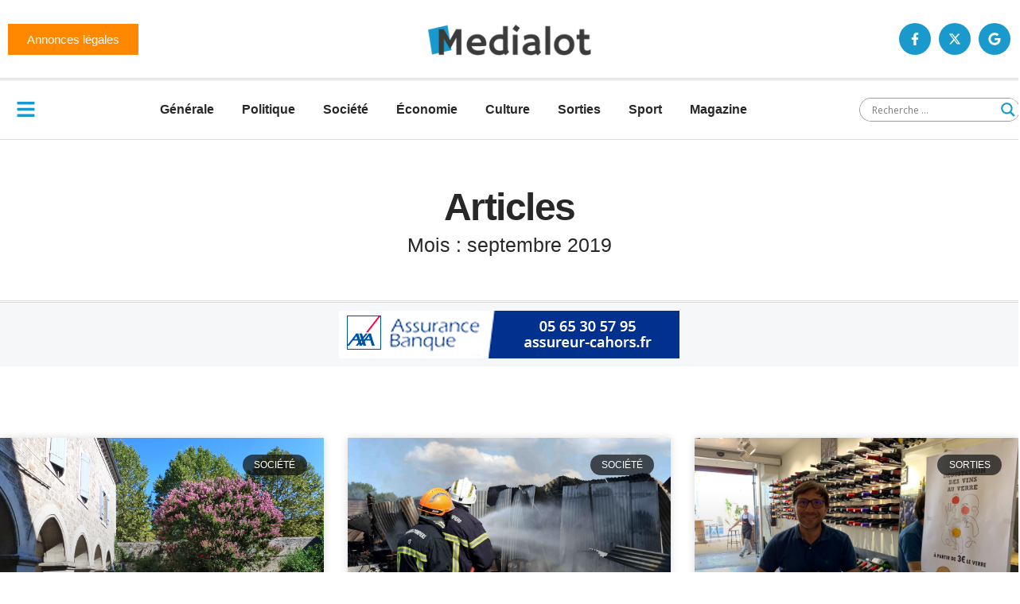

--- FILE ---
content_type: text/css
request_url: https://medialot.fr/wp-content/uploads/elementor/css/post-177471.css?ver=1768945612
body_size: 1498
content:
.elementor-kit-177471{--e-global-color-secondary:#282828;--e-global-color-primary:#48586A;--e-global-color-text:#FFFFFF;--e-global-color-accent:#FFFFFF2B;--e-global-color-d49ac81:#1999CC;--e-global-color-332724a:#161616;--e-global-color-4d462f5:#DCDCDE;--e-global-color-cfa1f76:#F5F7F8;--e-global-color-291baba:#FAFBFC;--e-global-color-c94d9ab:#161616;--e-global-color-a228420:#3A3A3A;--e-global-color-044b931:#282828;--e-global-color-638d055:#0F1012;--e-global-color-a2c0d56:#1999CC;--e-global-color-4ca25af:#1999CC;--e-global-color-e4f358e:#1999CC;--e-global-color-b3919de:#1999CC;--e-global-color-eec54af:#FF8800;--e-global-typography-primary-font-family:"Helvetica";--e-global-typography-primary-font-size:48px;--e-global-typography-primary-font-weight:600;--e-global-typography-primary-line-height:1.3em;--e-global-typography-primary-letter-spacing:-1.5px;--e-global-typography-secondary-font-family:"Helvetica";--e-global-typography-secondary-font-size:39px;--e-global-typography-secondary-font-weight:600;--e-global-typography-secondary-line-height:1.3em;--e-global-typography-secondary-letter-spacing:-0.5px;--e-global-typography-text-font-family:"Helvetica";--e-global-typography-text-font-size:18px;--e-global-typography-text-font-weight:400;--e-global-typography-text-line-height:1.4em;--e-global-typography-accent-font-family:"Helvetica";--e-global-typography-accent-font-size:15px;--e-global-typography-accent-font-weight:400;--e-global-typography-accent-line-height:1em;--e-global-typography-b2ce6af-font-family:"Helvetica";--e-global-typography-b2ce6af-font-size:18px;--e-global-typography-b2ce6af-font-weight:400;--e-global-typography-b2ce6af-text-transform:none;--e-global-typography-b2ce6af-font-style:normal;--e-global-typography-b2ce6af-line-height:1.4em;--e-global-typography-69c152f-font-family:"Helvetica";--e-global-typography-69c152f-font-size:14px;--e-global-typography-69c152f-font-weight:400;--e-global-typography-69c152f-line-height:1.4em;--e-global-typography-520c191-font-family:"Helvetica";--e-global-typography-520c191-font-size:16px;--e-global-typography-520c191-font-weight:600;--e-global-typography-520c191-line-height:1.5em;--e-global-typography-583e54c-font-family:"Helvetica";--e-global-typography-583e54c-font-size:48px;--e-global-typography-583e54c-font-weight:600;--e-global-typography-583e54c-line-height:1.3em;--e-global-typography-583e54c-letter-spacing:-1.5px;--e-global-typography-5d167aa-font-family:"Helvetica";--e-global-typography-5d167aa-font-size:39px;--e-global-typography-5d167aa-font-weight:600;--e-global-typography-5d167aa-line-height:1.3em;--e-global-typography-5d167aa-letter-spacing:-0.5px;--e-global-typography-d3dae9a-font-family:"Helvetica";--e-global-typography-d3dae9a-font-size:31px;--e-global-typography-d3dae9a-font-weight:600;--e-global-typography-d3dae9a-font-style:normal;--e-global-typography-d3dae9a-line-height:1.3em;--e-global-typography-d3dae9a-letter-spacing:-0.5px;--e-global-typography-83682a1-font-family:"Helvetica";--e-global-typography-83682a1-font-size:25px;--e-global-typography-83682a1-font-weight:400;--e-global-typography-83682a1-text-transform:none;--e-global-typography-83682a1-font-style:normal;--e-global-typography-83682a1-line-height:1.3em;--e-global-typography-7044a64-font-family:"Helvetica";--e-global-typography-7044a64-font-size:18px;--e-global-typography-7044a64-font-weight:500;--e-global-typography-7044a64-line-height:1.4em;--e-global-typography-84ca66e-font-family:"Helvetica";--e-global-typography-84ca66e-font-size:14px;--e-global-typography-84ca66e-font-weight:600;--e-global-typography-84ca66e-text-transform:uppercase;--e-global-typography-112b6c4-font-family:"Helvetica";--e-global-typography-112b6c4-font-size:13px;--e-global-typography-112b6c4-font-weight:400;--e-global-typography-112b6c4-line-height:1.5em;--e-global-typography-a435f28-font-family:"Helvetica";--e-global-typography-a435f28-font-size:61px;--e-global-typography-a435f28-font-weight:600;--e-global-typography-a435f28-line-height:1em;--e-global-typography-a435f28-letter-spacing:-2px;color:var( --e-global-color-primary );font-family:var( --e-global-typography-b2ce6af-font-family ), Sans-serif;font-size:var( --e-global-typography-b2ce6af-font-size );font-weight:var( --e-global-typography-b2ce6af-font-weight );text-transform:var( --e-global-typography-b2ce6af-text-transform );font-style:var( --e-global-typography-b2ce6af-font-style );line-height:var( --e-global-typography-b2ce6af-line-height );}.elementor-kit-177471 button,.elementor-kit-177471 input[type="button"],.elementor-kit-177471 input[type="submit"],.elementor-kit-177471 .elementor-button{background-color:var( --e-global-color-d49ac81 );font-family:var( --e-global-typography-accent-font-family ), Sans-serif;font-size:var( --e-global-typography-accent-font-size );font-weight:var( --e-global-typography-accent-font-weight );line-height:var( --e-global-typography-accent-line-height );color:var( --e-global-color-text );border-style:solid;border-width:1px 1px 1px 1px;border-color:var( --e-global-color-d49ac81 );border-radius:0px 0px 0px 0px;}.elementor-kit-177471 button:hover,.elementor-kit-177471 button:focus,.elementor-kit-177471 input[type="button"]:hover,.elementor-kit-177471 input[type="button"]:focus,.elementor-kit-177471 input[type="submit"]:hover,.elementor-kit-177471 input[type="submit"]:focus,.elementor-kit-177471 .elementor-button:hover,.elementor-kit-177471 .elementor-button:focus{background-color:var( --e-global-color-332724a );color:var( --e-global-color-text );border-style:solid;border-width:1px 1px 1px 1px;border-color:var( --e-global-color-332724a );}.elementor-kit-177471 e-page-transition{background-color:#FFBC7D;}.elementor-kit-177471 p{margin-block-end:12px;}.elementor-kit-177471 a{color:var( --e-global-color-primary );}.elementor-kit-177471 a:hover{color:var( --e-global-color-d49ac81 );}.elementor-kit-177471 h1{color:var( --e-global-color-secondary );font-family:var( --e-global-typography-583e54c-font-family ), Sans-serif;font-size:var( --e-global-typography-583e54c-font-size );font-weight:var( --e-global-typography-583e54c-font-weight );line-height:var( --e-global-typography-583e54c-line-height );letter-spacing:var( --e-global-typography-583e54c-letter-spacing );}.elementor-kit-177471 h2{color:var( --e-global-color-secondary );font-family:var( --e-global-typography-5d167aa-font-family ), Sans-serif;font-size:var( --e-global-typography-5d167aa-font-size );font-weight:var( --e-global-typography-5d167aa-font-weight );line-height:var( --e-global-typography-5d167aa-line-height );letter-spacing:var( --e-global-typography-5d167aa-letter-spacing );}.elementor-kit-177471 h3{color:var( --e-global-color-secondary );font-family:var( --e-global-typography-d3dae9a-font-family ), Sans-serif;font-size:var( --e-global-typography-d3dae9a-font-size );font-weight:var( --e-global-typography-d3dae9a-font-weight );font-style:var( --e-global-typography-d3dae9a-font-style );line-height:var( --e-global-typography-d3dae9a-line-height );letter-spacing:var( --e-global-typography-d3dae9a-letter-spacing );}.elementor-kit-177471 h4{color:var( --e-global-color-secondary );font-family:var( --e-global-typography-83682a1-font-family ), Sans-serif;font-size:var( --e-global-typography-83682a1-font-size );font-weight:var( --e-global-typography-83682a1-font-weight );text-transform:var( --e-global-typography-83682a1-text-transform );font-style:var( --e-global-typography-83682a1-font-style );line-height:var( --e-global-typography-83682a1-line-height );}.elementor-kit-177471 h5{color:var( --e-global-color-secondary );font-family:var( --e-global-typography-7044a64-font-family ), Sans-serif;font-size:var( --e-global-typography-7044a64-font-size );font-weight:var( --e-global-typography-7044a64-font-weight );line-height:var( --e-global-typography-7044a64-line-height );}.elementor-kit-177471 h6{color:var( --e-global-color-d49ac81 );font-family:var( --e-global-typography-84ca66e-font-family ), Sans-serif;font-size:var( --e-global-typography-84ca66e-font-size );font-weight:var( --e-global-typography-84ca66e-font-weight );text-transform:var( --e-global-typography-84ca66e-text-transform );line-height:var( --e-global-typography-84ca66e-line-height );}.elementor-kit-177471 label{color:var( --e-global-color-primary );font-family:var( --e-global-typography-520c191-font-family ), Sans-serif;font-size:var( --e-global-typography-520c191-font-size );font-weight:var( --e-global-typography-520c191-font-weight );line-height:var( --e-global-typography-520c191-line-height );}.elementor-kit-177471 input:not([type="button"]):not([type="submit"]),.elementor-kit-177471 textarea,.elementor-kit-177471 .elementor-field-textual{font-family:var( --e-global-typography-69c152f-font-family ), Sans-serif;font-size:var( --e-global-typography-69c152f-font-size );font-weight:var( --e-global-typography-69c152f-font-weight );line-height:var( --e-global-typography-69c152f-line-height );color:var( --e-global-color-secondary );background-color:var( --e-global-color-cfa1f76 );border-style:solid;border-width:1px 1px 1px 1px;border-color:var( --e-global-color-cfa1f76 );border-radius:0px 0px 0px 0px;}.elementor-kit-177471 input:focus:not([type="button"]):not([type="submit"]),.elementor-kit-177471 textarea:focus,.elementor-kit-177471 .elementor-field-textual:focus{color:var( --e-global-color-primary );background-color:var( --e-global-color-text );border-style:solid;border-width:1px 1px 1px 1px;border-color:var( --e-global-color-a2c0d56 );}.elementor-section.elementor-section-boxed > .elementor-container{max-width:1280px;}.e-con{--container-max-width:1280px;}.elementor-widget:not(:last-child){--kit-widget-spacing:20px;}.elementor-element{--widgets-spacing:20px 20px;--widgets-spacing-row:20px;--widgets-spacing-column:20px;}{}h1.entry-title{display:var(--page-title-display);}.site-header .site-branding{flex-direction:column;align-items:stretch;}.site-header{padding-inline-end:0px;padding-inline-start:0px;}.site-footer .site-branding{flex-direction:column;align-items:stretch;}@media(max-width:1024px){.elementor-kit-177471{--e-global-typography-primary-font-size:31px;--e-global-typography-secondary-font-size:25px;--e-global-typography-text-font-size:15px;--e-global-typography-accent-font-size:14px;--e-global-typography-b2ce6af-font-size:15px;--e-global-typography-69c152f-font-size:13px;--e-global-typography-520c191-font-size:15px;--e-global-typography-583e54c-font-size:31px;--e-global-typography-5d167aa-font-size:25px;--e-global-typography-d3dae9a-font-size:21px;--e-global-typography-83682a1-font-size:18px;--e-global-typography-7044a64-font-size:15px;--e-global-typography-84ca66e-font-size:13px;--e-global-typography-112b6c4-font-size:12px;--e-global-typography-a435f28-font-size:37px;font-size:var( --e-global-typography-b2ce6af-font-size );line-height:var( --e-global-typography-b2ce6af-line-height );}.elementor-kit-177471 h1{font-size:var( --e-global-typography-583e54c-font-size );line-height:var( --e-global-typography-583e54c-line-height );letter-spacing:var( --e-global-typography-583e54c-letter-spacing );}.elementor-kit-177471 h2{font-size:var( --e-global-typography-5d167aa-font-size );line-height:var( --e-global-typography-5d167aa-line-height );letter-spacing:var( --e-global-typography-5d167aa-letter-spacing );}.elementor-kit-177471 h3{font-size:var( --e-global-typography-d3dae9a-font-size );line-height:var( --e-global-typography-d3dae9a-line-height );letter-spacing:var( --e-global-typography-d3dae9a-letter-spacing );}.elementor-kit-177471 h4{font-size:var( --e-global-typography-83682a1-font-size );line-height:var( --e-global-typography-83682a1-line-height );}.elementor-kit-177471 h5{font-size:var( --e-global-typography-7044a64-font-size );line-height:var( --e-global-typography-7044a64-line-height );}.elementor-kit-177471 h6{font-size:var( --e-global-typography-84ca66e-font-size );line-height:var( --e-global-typography-84ca66e-line-height );}.elementor-kit-177471 button,.elementor-kit-177471 input[type="button"],.elementor-kit-177471 input[type="submit"],.elementor-kit-177471 .elementor-button{font-size:var( --e-global-typography-accent-font-size );line-height:var( --e-global-typography-accent-line-height );}.elementor-kit-177471 label{font-size:var( --e-global-typography-520c191-font-size );line-height:var( --e-global-typography-520c191-line-height );}.elementor-kit-177471 input:not([type="button"]):not([type="submit"]),.elementor-kit-177471 textarea,.elementor-kit-177471 .elementor-field-textual{font-size:var( --e-global-typography-69c152f-font-size );line-height:var( --e-global-typography-69c152f-line-height );}.elementor-section.elementor-section-boxed > .elementor-container{max-width:1024px;}.e-con{--container-max-width:1024px;}}@media(max-width:767px){.elementor-kit-177471{--e-global-typography-primary-font-size:30px;--e-global-typography-secondary-font-size:24px;--e-global-typography-text-font-size:16px;--e-global-typography-accent-font-size:13px;--e-global-typography-b2ce6af-font-size:16px;--e-global-typography-69c152f-font-size:12px;--e-global-typography-520c191-font-size:14px;--e-global-typography-583e54c-font-size:30px;--e-global-typography-5d167aa-font-size:24px;--e-global-typography-d3dae9a-font-size:20px;--e-global-typography-83682a1-font-size:18px;--e-global-typography-7044a64-font-size:15px;--e-global-typography-84ca66e-font-size:12px;--e-global-typography-112b6c4-font-size:11px;--e-global-typography-a435f28-font-size:32px;font-size:var( --e-global-typography-b2ce6af-font-size );line-height:var( --e-global-typography-b2ce6af-line-height );}.elementor-kit-177471 h1{font-size:var( --e-global-typography-583e54c-font-size );line-height:var( --e-global-typography-583e54c-line-height );letter-spacing:var( --e-global-typography-583e54c-letter-spacing );}.elementor-kit-177471 h2{font-size:var( --e-global-typography-5d167aa-font-size );line-height:var( --e-global-typography-5d167aa-line-height );letter-spacing:var( --e-global-typography-5d167aa-letter-spacing );}.elementor-kit-177471 h3{font-size:var( --e-global-typography-d3dae9a-font-size );line-height:var( --e-global-typography-d3dae9a-line-height );letter-spacing:var( --e-global-typography-d3dae9a-letter-spacing );}.elementor-kit-177471 h4{font-size:var( --e-global-typography-83682a1-font-size );line-height:var( --e-global-typography-83682a1-line-height );}.elementor-kit-177471 h5{font-size:var( --e-global-typography-7044a64-font-size );line-height:var( --e-global-typography-7044a64-line-height );}.elementor-kit-177471 h6{font-size:var( --e-global-typography-84ca66e-font-size );line-height:var( --e-global-typography-84ca66e-line-height );}.elementor-kit-177471 button,.elementor-kit-177471 input[type="button"],.elementor-kit-177471 input[type="submit"],.elementor-kit-177471 .elementor-button{font-size:var( --e-global-typography-accent-font-size );line-height:var( --e-global-typography-accent-line-height );}.elementor-kit-177471 label{font-size:var( --e-global-typography-520c191-font-size );line-height:var( --e-global-typography-520c191-line-height );}.elementor-kit-177471 input:not([type="button"]):not([type="submit"]),.elementor-kit-177471 textarea,.elementor-kit-177471 .elementor-field-textual{font-size:var( --e-global-typography-69c152f-font-size );line-height:var( --e-global-typography-69c152f-line-height );}.elementor-section.elementor-section-boxed > .elementor-container{max-width:767px;}.e-con{--container-max-width:767px;}}

--- FILE ---
content_type: text/css
request_url: https://medialot.fr/wp-content/uploads/elementor/css/post-177491.css?ver=1768945623
body_size: 816
content:
.elementor-177491 .elementor-element.elementor-element-7b48fd9{--display:flex;--flex-direction:column;--container-widget-width:100%;--container-widget-height:initial;--container-widget-flex-grow:0;--container-widget-align-self:initial;--flex-wrap-mobile:wrap;--padding-top:3em;--padding-bottom:0em;--padding-left:0em;--padding-right:0em;}.elementor-177491 .elementor-element.elementor-element-6e0fba48{--display:flex;border-style:double;--border-style:double;border-width:0px 0px 3px 0px;--border-top-width:0px;--border-right-width:0px;--border-bottom-width:3px;--border-left-width:0px;border-color:var( --e-global-color-4d462f5 );--border-color:var( --e-global-color-4d462f5 );--padding-top:0em;--padding-bottom:3em;--padding-left:0em;--padding-right:0em;}.elementor-177491 .elementor-element.elementor-element-6b629ac5{text-align:center;}.elementor-177491 .elementor-element.elementor-element-57741c6e{text-align:center;}.elementor-177491 .elementor-element.elementor-element-3c9dec4{--display:flex;--flex-direction:column;--container-widget-width:100%;--container-widget-height:initial;--container-widget-flex-grow:0;--container-widget-align-self:initial;--flex-wrap-mobile:wrap;}.elementor-177491 .elementor-element.elementor-element-3c9dec4:not(.elementor-motion-effects-element-type-background), .elementor-177491 .elementor-element.elementor-element-3c9dec4 > .elementor-motion-effects-container > .elementor-motion-effects-layer{background-color:var( --e-global-color-cfa1f76 );}.elementor-177491 .elementor-element.elementor-element-6abdd141{--display:flex;--flex-direction:column;--container-widget-width:100%;--container-widget-height:initial;--container-widget-flex-grow:0;--container-widget-align-self:initial;--flex-wrap-mobile:wrap;--padding-top:5em;--padding-bottom:7em;--padding-left:0em;--padding-right:0em;}.elementor-177491 .elementor-element.elementor-element-2b1b8ce9{--grid-row-gap:35px;--grid-column-gap:30px;}.elementor-177491 .elementor-element.elementor-element-2b1b8ce9 .elementor-posts-container .elementor-post__thumbnail{padding-bottom:calc( 0.66 * 100% );}.elementor-177491 .elementor-element.elementor-element-2b1b8ce9:after{content:"0.66";}.elementor-177491 .elementor-element.elementor-element-2b1b8ce9 .elementor-post__thumbnail__link{width:100%;}.elementor-177491 .elementor-element.elementor-element-2b1b8ce9 .elementor-post__meta-data span + span:before{content:"•";}.elementor-177491 .elementor-element.elementor-element-2b1b8ce9 .elementor-post__card{border-radius:0px;}.elementor-177491 .elementor-element.elementor-element-2b1b8ce9 .elementor-post__text{padding:0 21px;margin-top:14px;}.elementor-177491 .elementor-element.elementor-element-2b1b8ce9 .elementor-post__meta-data{padding:10px 21px;font-family:var( --e-global-typography-112b6c4-font-family ), Sans-serif;font-size:var( --e-global-typography-112b6c4-font-size );font-weight:var( --e-global-typography-112b6c4-font-weight );line-height:var( --e-global-typography-112b6c4-line-height );}.elementor-177491 .elementor-element.elementor-element-2b1b8ce9 .elementor-post__avatar{padding-right:21px;padding-left:21px;}.elementor-177491 .elementor-element.elementor-element-2b1b8ce9 .elementor-post__card .elementor-post__meta-data{border-top-color:var( --e-global-color-4d462f5 );}.elementor-177491 .elementor-element.elementor-element-2b1b8ce9 .elementor-post__badge{right:0;}.elementor-177491 .elementor-element.elementor-element-2b1b8ce9 .elementor-post__card .elementor-post__badge{background-color:#0F1012B3;color:var( --e-global-color-text );margin:21px;}.elementor-177491 .elementor-element.elementor-element-2b1b8ce9 .elementor-post__title, .elementor-177491 .elementor-element.elementor-element-2b1b8ce9 .elementor-post__title a{font-family:var( --e-global-typography-7044a64-font-family ), Sans-serif;font-size:var( --e-global-typography-7044a64-font-size );font-weight:var( --e-global-typography-7044a64-font-weight );line-height:var( --e-global-typography-7044a64-line-height );}.elementor-177491 .elementor-element.elementor-element-2b1b8ce9 .elementor-post__title{margin-bottom:14px;}.elementor-177491 .elementor-element.elementor-element-2b1b8ce9 .elementor-post__excerpt p{font-family:var( --e-global-typography-b2ce6af-font-family ), Sans-serif;font-size:var( --e-global-typography-b2ce6af-font-size );font-weight:var( --e-global-typography-b2ce6af-font-weight );text-transform:var( --e-global-typography-b2ce6af-text-transform );font-style:var( --e-global-typography-b2ce6af-font-style );line-height:var( --e-global-typography-b2ce6af-line-height );}.elementor-177491 .elementor-element.elementor-element-2b1b8ce9 .elementor-post__excerpt{margin-bottom:21px;}.elementor-177491 .elementor-element.elementor-element-2b1b8ce9 .elementor-button{fill:var( --e-global-color-text );color:var( --e-global-color-text );}@media(min-width:768px){.elementor-177491 .elementor-element.elementor-element-6e0fba48{--content-width:640px;}.elementor-177491 .elementor-element.elementor-element-3c9dec4{--content-width:1280px;}}@media(max-width:1024px){.elementor-177491 .elementor-element.elementor-element-7b48fd9{--padding-top:3em;--padding-bottom:0em;--padding-left:1em;--padding-right:1em;}.elementor-177491 .elementor-element.elementor-element-6abdd141{--padding-top:3em;--padding-bottom:3em;--padding-left:1em;--padding-right:1em;}.elementor-177491 .elementor-element.elementor-element-2b1b8ce9{--grid-row-gap:21px;--grid-column-gap:21px;}.elementor-177491 .elementor-element.elementor-element-2b1b8ce9 .elementor-post__title, .elementor-177491 .elementor-element.elementor-element-2b1b8ce9 .elementor-post__title a{font-size:var( --e-global-typography-7044a64-font-size );line-height:var( --e-global-typography-7044a64-line-height );}.elementor-177491 .elementor-element.elementor-element-2b1b8ce9 .elementor-post__meta-data{font-size:var( --e-global-typography-112b6c4-font-size );line-height:var( --e-global-typography-112b6c4-line-height );}.elementor-177491 .elementor-element.elementor-element-2b1b8ce9 .elementor-post__excerpt p{font-size:var( --e-global-typography-b2ce6af-font-size );line-height:var( --e-global-typography-b2ce6af-line-height );}}@media(max-width:767px){.elementor-177491 .elementor-element.elementor-element-7b48fd9{--padding-top:2em;--padding-bottom:0em;--padding-left:1em;--padding-right:1em;}.elementor-177491 .elementor-element.elementor-element-6e0fba48{--gap:14px 14px;--row-gap:14px;--column-gap:14px;--padding-top:0em;--padding-bottom:2em;--padding-left:0em;--padding-right:0em;}.elementor-177491 .elementor-element.elementor-element-6abdd141{--padding-top:2em;--padding-bottom:2em;--padding-left:1em;--padding-right:1em;}.elementor-177491 .elementor-element.elementor-element-2b1b8ce9 .elementor-posts-container .elementor-post__thumbnail{padding-bottom:calc( 0.66 * 100% );}.elementor-177491 .elementor-element.elementor-element-2b1b8ce9:after{content:"0.66";}.elementor-177491 .elementor-element.elementor-element-2b1b8ce9 .elementor-post__thumbnail__link{width:100%;}.elementor-177491 .elementor-element.elementor-element-2b1b8ce9 .elementor-post__title, .elementor-177491 .elementor-element.elementor-element-2b1b8ce9 .elementor-post__title a{font-size:var( --e-global-typography-7044a64-font-size );line-height:var( --e-global-typography-7044a64-line-height );}.elementor-177491 .elementor-element.elementor-element-2b1b8ce9 .elementor-post__meta-data{font-size:var( --e-global-typography-112b6c4-font-size );line-height:var( --e-global-typography-112b6c4-line-height );}.elementor-177491 .elementor-element.elementor-element-2b1b8ce9 .elementor-post__excerpt p{font-size:var( --e-global-typography-b2ce6af-font-size );line-height:var( --e-global-typography-b2ce6af-line-height );}}